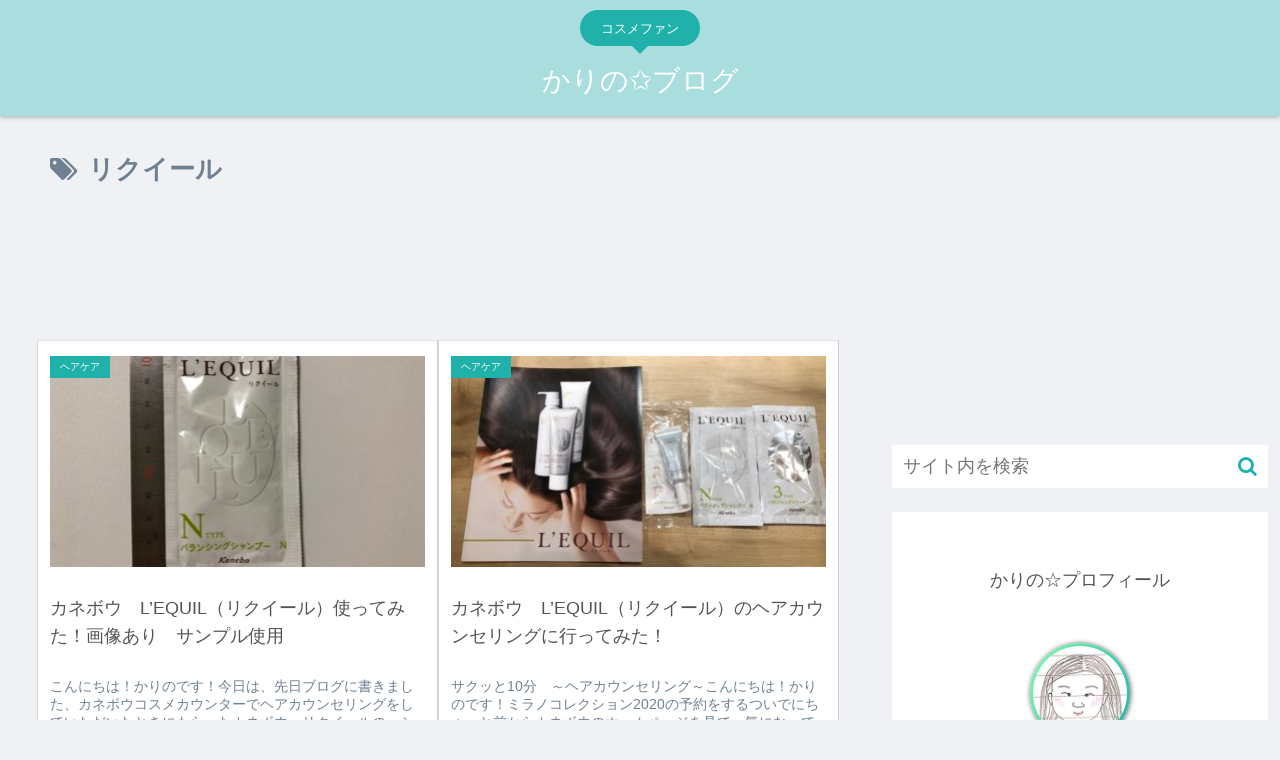

--- FILE ---
content_type: text/html; charset=utf-8
request_url: https://www.google.com/recaptcha/api2/aframe
body_size: 265
content:
<!DOCTYPE HTML><html><head><meta http-equiv="content-type" content="text/html; charset=UTF-8"></head><body><script nonce="s3C7D0geQNlgc5yR0fwlog">/** Anti-fraud and anti-abuse applications only. See google.com/recaptcha */ try{var clients={'sodar':'https://pagead2.googlesyndication.com/pagead/sodar?'};window.addEventListener("message",function(a){try{if(a.source===window.parent){var b=JSON.parse(a.data);var c=clients[b['id']];if(c){var d=document.createElement('img');d.src=c+b['params']+'&rc='+(localStorage.getItem("rc::a")?sessionStorage.getItem("rc::b"):"");window.document.body.appendChild(d);sessionStorage.setItem("rc::e",parseInt(sessionStorage.getItem("rc::e")||0)+1);localStorage.setItem("rc::h",'1769909945675');}}}catch(b){}});window.parent.postMessage("_grecaptcha_ready", "*");}catch(b){}</script></body></html>